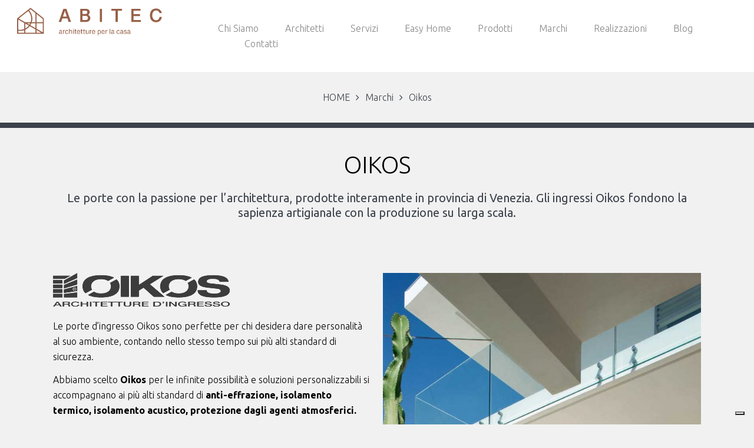

--- FILE ---
content_type: text/html; charset=UTF-8
request_url: https://www.abitecsrl.com/marchi/oikos/
body_size: 10395
content:
<!DOCTYPE html> <!--[if lt IE 7 ]><html class="ie ie6" lang="it-IT"> <![endif]--> <!--[if IE 7 ]><html class="ie ie7" lang="it-IT"> <![endif]--> <!--[if IE 8 ]><html class="ie ie8" lang="it-IT"> <![endif]--> <!--[if IE 9 ]><html class="ie ie9" lang="it-IT"> <![endif]--> <!--[if (gt IE 9)|!(IE)]><!--><html lang="it-IT"> <!--<![endif]--><head><link type="text/css" media="all" href="https://www.abitecsrl.com/wp-content/cache/autoptimize/css/autoptimize_7a16a9ad46b243005d0920ebf696520f.css" rel="stylesheet" /><title>Oikos | Abitec Srl - Architetture per la casa</title><meta name="description" content=" &raquo; Oikos | " /><meta charset="UTF-8" /><meta name="viewport" content="width=device-width, initial-scale=1.0"><link rel="profile" href="//gmpg.org/xfn/11" /><link rel="icon" href="https://www.abitecsrl.com/wp-content/uploads/2015/11/LOGO-ABITEC.png" type="image/x-icon" /><link rel="pingback" href="https://www.abitecsrl.com/xmlrpc.php" /><link rel="alternate" type="application/rss+xml" title="Abitec Srl &#8211; Architetture per la casa" href="https://www.abitecsrl.com/feed/" /><link rel="alternate" type="application/atom+xml" title="Abitec Srl &#8211; Architetture per la casa" href="https://www.abitecsrl.com/feed/atom/" /> <script type="text/javascript">var _iub = _iub || [];
_iub.csConfiguration = {"consentOnContinuedBrowsing":false,"floatingPreferencesButtonDisplay":"bottom-right","invalidateConsentWithoutLog":true,"perPurposeConsent":true,"siteId":2638651,"cookiePolicyId":12108503,"lang":"it", "banner":{ "acceptButtonCaptionColor":"#000000","acceptButtonColor":"#ffffff","acceptButtonDisplay":true,"closeButtonRejects":true,"customizeButtonDisplay":true,"explicitWithdrawal":true,"listPurposes":true,"position":"bottom","rejectButtonCaptionColor":"#000000","rejectButtonColor":"#ffffff","rejectButtonDisplay":true }};</script> <script type="text/javascript" src="//cdn.iubenda.com/cs/iubenda_cs.js" charset="UTF-8" async></script> <script>var iCallback = function() {};
				var _iub = _iub || {};

				if ( typeof _iub.csConfiguration != 'undefined' ) {
					if ( 'callback' in _iub.csConfiguration ) {
						if ( 'onConsentGiven' in _iub.csConfiguration.callback )
							iCallback = _iub.csConfiguration.callback.onConsentGiven;

						_iub.csConfiguration.callback.onConsentGiven = function() {
							iCallback();

							/* separator */
							jQuery('noscript._no_script_iub').each(function (a, b) { var el = jQuery(b); el.after(el.html()); });
						}
					}
				}</script> <script type="text/javascript">var _iub = _iub || { };

				_iub.cons_instructions = _iub.cons_instructions || [ ];
				_iub.cons_instructions.push(
					[ "init", {
							api_key: "vr9GUjuH94TuisgE47FyHOiYoHSgXsnz",
							log_level: "error",
							logger: "console",
							sendFromLocalStorageAtLoad: true
						}, function ( ) {
							// console.log( "init callBack" );
						}
					]
				);</script> <script type="text/javascript" src="//cdn.iubenda.com/cons/iubenda_cons.js" async></script> <script type="text/javascript">var ajaxurl = 'https://www.abitecsrl.com/wp-admin/admin-ajax.php';</script>  <script type="application/ld+json" class="aioseop-schema">{"@context":"https://schema.org","@graph":[{"@type":"Organization","@id":"https://www.abitecsrl.com/#organization","url":"https://www.abitecsrl.com/","name":"Abitec Srl - Architetture per la casa","sameAs":[]},{"@type":"WebSite","@id":"https://www.abitecsrl.com/#website","url":"https://www.abitecsrl.com/","name":"Abitec Srl - Architetture per la casa","publisher":{"@id":"https://www.abitecsrl.com/#organization"},"potentialAction":{"@type":"SearchAction","target":"https://www.abitecsrl.com/?s={search_term_string}","query-input":"required name=search_term_string"}},{"@type":"WebPage","@id":"https://www.abitecsrl.com/marchi/oikos/#webpage","url":"https://www.abitecsrl.com/marchi/oikos/","inLanguage":"it-IT","name":"Oikos","isPartOf":{"@id":"https://www.abitecsrl.com/#website"},"breadcrumb":{"@id":"https://www.abitecsrl.com/marchi/oikos/#breadcrumblist"},"datePublished":"2018-12-17T14:36:05+00:00","dateModified":"2019-02-01T14:27:03+00:00"},{"@type":"BreadcrumbList","@id":"https://www.abitecsrl.com/marchi/oikos/#breadcrumblist","itemListElement":[{"@type":"ListItem","position":1,"item":{"@type":"WebPage","@id":"https://www.abitecsrl.com/","url":"https://www.abitecsrl.com/","name":"Abitec Srl - Architetture per la casa"}},{"@type":"ListItem","position":2,"item":{"@type":"WebPage","@id":"https://www.abitecsrl.com/marchi/","url":"https://www.abitecsrl.com/marchi/","name":"Marchi"}},{"@type":"ListItem","position":3,"item":{"@type":"WebPage","@id":"https://www.abitecsrl.com/marchi/oikos/","url":"https://www.abitecsrl.com/marchi/oikos/","name":"Oikos"}}]}]}</script> <link rel="canonical" href="https://www.abitecsrl.com/marchi/oikos/" /><link rel='dns-prefetch' href='//maps.googleapis.com' /><link rel='dns-prefetch' href='//code.jquery.com' /><link rel='dns-prefetch' href='//fonts.googleapis.com' /><link rel='dns-prefetch' href='//s.w.org' /><link rel="alternate" type="application/rss+xml" title="Abitec Srl - Architetture per la casa &raquo; Feed" href="https://www.abitecsrl.com/feed/" /><link rel="alternate" type="application/rss+xml" title="Abitec Srl - Architetture per la casa &raquo; Feed dei commenti" href="https://www.abitecsrl.com/comments/feed/" /> <script type="text/javascript">window._wpemojiSettings = {"baseUrl":"https:\/\/s.w.org\/images\/core\/emoji\/11\/72x72\/","ext":".png","svgUrl":"https:\/\/s.w.org\/images\/core\/emoji\/11\/svg\/","svgExt":".svg","source":{"concatemoji":"https:\/\/www.abitecsrl.com\/wp-includes\/js\/wp-emoji-release.min.js?ver=6496932b7028624b77fe20ee01777bcc"}};
			!function(a,b,c){function d(a,b){var c=String.fromCharCode;l.clearRect(0,0,k.width,k.height),l.fillText(c.apply(this,a),0,0);var d=k.toDataURL();l.clearRect(0,0,k.width,k.height),l.fillText(c.apply(this,b),0,0);var e=k.toDataURL();return d===e}function e(a){var b;if(!l||!l.fillText)return!1;switch(l.textBaseline="top",l.font="600 32px Arial",a){case"flag":return!(b=d([55356,56826,55356,56819],[55356,56826,8203,55356,56819]))&&(b=d([55356,57332,56128,56423,56128,56418,56128,56421,56128,56430,56128,56423,56128,56447],[55356,57332,8203,56128,56423,8203,56128,56418,8203,56128,56421,8203,56128,56430,8203,56128,56423,8203,56128,56447]),!b);case"emoji":return b=d([55358,56760,9792,65039],[55358,56760,8203,9792,65039]),!b}return!1}function f(a){var c=b.createElement("script");c.src=a,c.defer=c.type="text/javascript",b.getElementsByTagName("head")[0].appendChild(c)}var g,h,i,j,k=b.createElement("canvas"),l=k.getContext&&k.getContext("2d");for(j=Array("flag","emoji"),c.supports={everything:!0,everythingExceptFlag:!0},i=0;i<j.length;i++)c.supports[j[i]]=e(j[i]),c.supports.everything=c.supports.everything&&c.supports[j[i]],"flag"!==j[i]&&(c.supports.everythingExceptFlag=c.supports.everythingExceptFlag&&c.supports[j[i]]);c.supports.everythingExceptFlag=c.supports.everythingExceptFlag&&!c.supports.flag,c.DOMReady=!1,c.readyCallback=function(){c.DOMReady=!0},c.supports.everything||(h=function(){c.readyCallback()},b.addEventListener?(b.addEventListener("DOMContentLoaded",h,!1),a.addEventListener("load",h,!1)):(a.attachEvent("onload",h),b.attachEvent("onreadystatechange",function(){"complete"===b.readyState&&c.readyCallback()})),g=c.source||{},g.concatemoji?f(g.concatemoji):g.wpemoji&&g.twemoji&&(f(g.twemoji),f(g.wpemoji)))}(window,document,window._wpemojiSettings);</script> <link rel='stylesheet' id='options_typography_Ubuntu-css'  href='//fonts.googleapis.com/css?family=Ubuntu&#038;subset=latin' type='text/css' media='all' /><link rel='stylesheet' id='elementor-post-6760-css'  href='https://www.abitecsrl.com/wp-content/cache/autoptimize/css/autoptimize_single_b4db99cc82204483db34a8eaba33fc93.css' type='text/css' media='all' /> <script type='text/javascript' src='//maps.googleapis.com/maps/api/js?v=3&#038;signed_in=false&#038;key&#038;ver=6496932b7028624b77fe20ee01777bcc'></script> <script type='text/javascript' src='https://code.jquery.com/jquery-2.0.0.min.js?ver=6496932b7028624b77fe20ee01777bcc'></script> <link rel='https://api.w.org/' href='https://www.abitecsrl.com/wp-json/' /><link rel="EditURI" type="application/rsd+xml" title="RSD" href="https://www.abitecsrl.com/xmlrpc.php?rsd" /><link rel="wlwmanifest" type="application/wlwmanifest+xml" href="https://www.abitecsrl.com/wp-includes/wlwmanifest.xml" /><link rel='shortlink' href='https://www.abitecsrl.com/?p=6760' /><link rel="alternate" type="application/json+oembed" href="https://www.abitecsrl.com/wp-json/oembed/1.0/embed?url=https%3A%2F%2Fwww.abitecsrl.com%2Fmarchi%2Foikos%2F" /><link rel="alternate" type="text/xml+oembed" href="https://www.abitecsrl.com/wp-json/oembed/1.0/embed?url=https%3A%2F%2Fwww.abitecsrl.com%2Fmarchi%2Foikos%2F&#038;format=xml" />  <script>(function(w,d,s,l,i){w[l]=w[l]||[];w[l].push({'gtm.start':
new Date().getTime(),event:'gtm.js'});var f=d.getElementsByTagName(s)[0],
j=d.createElement(s),dl=l!='dataLayer'?'&l='+l:'';j.async=true;j.src=
'https://www.googletagmanager.com/gtm.js?id='+i+dl;f.parentNode.insertBefore(j,f);
})(window,document,'script','dataLayer','GTM-TPF9628');</script> <script>var system_folder = 'https://www.abitecsrl.com/wp-content/themes/CherryFramework/admin/data_management/',
	 CHILD_URL ='https://www.abitecsrl.com/wp-content/themes/nova%20theme531091',
	 PARENT_URL = 'https://www.abitecsrl.com/wp-content/themes/CherryFramework', 
	 CURRENT_THEME = 'theme53109'</script> <!--[if lt IE 8]><div style=' clear: both; text-align:center; position: relative;'> <a href="http://www.microsoft.com/windows/internet-explorer/default.aspx?ocid=ie6_countdown_bannercode"><img src="http://storage.ie6countdown.com/assets/100/images/banners/warning_bar_0000_us.jpg" border="0" alt="" /></a></div> <![endif]--> <!--[if gte IE 9]><!--> <script src="https://www.abitecsrl.com/wp-content/themes/CherryFramework/js/jquery.mobile.customized.min.js" type="text/javascript"></script> <script type="text/javascript">jQuery(function(){
				jQuery('.sf-menu').mobileMenu({defaultText: "Navigazione"});
			});</script> <!--<![endif]--> <script type="text/javascript">// Init navigation menu
		jQuery(function(){
		// main navigation init
			jQuery('ul.sf-menu').superfish({
				delay: 1000, // the delay in milliseconds that the mouse can remain outside a sub-menu without it closing
				animation: {
					opacity: "false",
					height: "false"
				}, // used to animate the sub-menu open
				speed: "normal", // animation speed
				autoArrows: false, // generation of arrow mark-up (for submenu)
				disableHI: true // to disable hoverIntent detection
			});

		})</script> </head><body class="page-template page-template-page-fullwidth page-template-page-fullwidth-php page page-id-6760 page-child parent-pageid-6536 elementor-default elementor-page elementor-page-6760"><div id="motopress-main" class="main-holder"><header class="motopress-wrapper header"><div class="container"><div class="row"><div class="span12" data-motopress-wrapper-file="wrapper/wrapper-header.php" data-motopress-wrapper-type="header" data-motopress-id="69706d48de6ec"><div class="nav-wrap"><div class="row"><div class="span5" data-motopress-type="static" data-motopress-static-file="static/static-logo.php"><div class="logo pull-left"> <a href="https://www.abitecsrl.com/" class="logo_h logo_h__img"><img src="https://www.abitecsrl.com/wp-content/uploads/Logo_Abitec-1.png" alt="Abitec Srl &#8211; Architetture per la casa" title=""></a></div></div><div class="span7" data-motopress-type="static" data-motopress-static-file="static/static-nav.php"><nav class="nav nav__primary clearfix"><ul id="topnav" class="sf-menu"><li id="menu-item-6041" class="menu-item menu-item-type-post_type menu-item-object-page"><a href="https://www.abitecsrl.com/abitec/">Chi Siamo</a></li><li id="menu-item-7326" class="menu-item menu-item-type-post_type menu-item-object-page"><a href="https://www.abitecsrl.com/architetti/">Architetti</a></li><li id="menu-item-5347" class="menu-item menu-item-type-post_type menu-item-object-page"><a href="https://www.abitecsrl.com/servizi/">Servizi</a></li><li id="menu-item-7635" class="menu-item menu-item-type-post_type menu-item-object-page"><a href="https://www.abitecsrl.com/il-nostro-sistema-di-lavoro/">Easy Home</a></li><li id="menu-item-5418" class="menu-item menu-item-type-post_type menu-item-object-page menu-item-has-children"><a href="https://www.abitecsrl.com/prodotti/">prodotti</a><ul class="sub-menu"><li id="menu-item-6466" class="menu-item menu-item-type-post_type menu-item-object-page"><a href="https://www.abitecsrl.com/prodotti/infissi-e-serramenti-3/">Serramenti</a></li><li id="menu-item-5854" class="menu-item menu-item-type-post_type menu-item-object-page"><a href="https://www.abitecsrl.com/prodotti/porte-interne/">Porte interne</a></li><li id="menu-item-5853" class="menu-item menu-item-type-post_type menu-item-object-page"><a href="https://www.abitecsrl.com/prodotti/porte-blindate-e-portoncini/">Ingressi</a></li><li id="menu-item-5851" class="menu-item menu-item-type-post_type menu-item-object-page"><a href="https://www.abitecsrl.com/prodotti/complementi/">Complementi</a></li><li id="menu-item-5849" class="menu-item menu-item-type-post_type menu-item-object-page"><a href="https://www.abitecsrl.com/prodotti/porte-per-garage/">Porte per garage</a></li><li id="menu-item-5852" class="menu-item menu-item-type-post_type menu-item-object-page"><a href="https://www.abitecsrl.com/prodotti/coperture-solari/">Schermature Solari</a></li><li id="menu-item-6880" class="menu-item menu-item-type-post_type menu-item-object-page"><a href="https://www.abitecsrl.com/prodotti/domotica/">Casa domotica</a></li></ul></li><li id="menu-item-7093" class="menu-item menu-item-type-post_type menu-item-object-page current-page-ancestor current-menu-ancestor current-menu-parent current-page-parent current_page_parent current_page_ancestor menu-item-has-children"><a href="https://www.abitecsrl.com/marchi/">Marchi</a><ul class="sub-menu"><li id="menu-item-7094" class="menu-item menu-item-type-post_type menu-item-object-page"><a href="https://www.abitecsrl.com/marchi/pratic/">Pratic</a></li><li id="menu-item-7095" class="menu-item menu-item-type-post_type menu-item-object-page"><a href="https://www.abitecsrl.com/marchi/came-go/">Came Go</a></li><li id="menu-item-7096" class="menu-item menu-item-type-post_type menu-item-object-page"><a href="https://www.abitecsrl.com/marchi/overlap/">Overlap</a></li><li id="menu-item-7097" class="menu-item menu-item-type-post_type menu-item-object-page current-menu-item page_item page-item-6760 current_page_item"><a href="https://www.abitecsrl.com/marchi/oikos/">Oikos</a></li><li id="menu-item-7098" class="menu-item menu-item-type-post_type menu-item-object-page"><a href="https://www.abitecsrl.com/marchi/henry-glass/">Henry Glass</a></li><li id="menu-item-7099" class="menu-item menu-item-type-post_type menu-item-object-page"><a href="https://www.abitecsrl.com/marchi/palagina/">Palagina</a></li><li id="menu-item-7100" class="menu-item menu-item-type-post_type menu-item-object-page"><a href="https://www.abitecsrl.com/?page_id=6739">Alpac</a></li><li id="menu-item-7101" class="menu-item menu-item-type-post_type menu-item-object-page"><a href="https://www.abitecsrl.com/marchi/pivato/">Pivato</a></li><li id="menu-item-7102" class="menu-item menu-item-type-post_type menu-item-object-page"><a href="https://www.abitecsrl.com/marchi/finnova/">Finnova</a></li><li id="menu-item-7103" class="menu-item menu-item-type-post_type menu-item-object-page"><a href="https://www.abitecsrl.com/marchi/oknokomp/">Oknokomp</a></li><li id="menu-item-7104" class="menu-item menu-item-type-post_type menu-item-object-page"><a href="https://www.abitecsrl.com/marchi/oknoplast/">Oknoplast</a></li></ul></li><li id="menu-item-5927" class="menu-item menu-item-type-post_type menu-item-object-page"><a href="https://www.abitecsrl.com/realizzazioni/">Realizzazioni</a></li><li id="menu-item-6458" class="menu-item menu-item-type-post_type menu-item-object-page"><a href="https://www.abitecsrl.com/blog/">Blog</a></li><li id="menu-item-5213" class="menu-item menu-item-type-post_type menu-item-object-page"><a href="https://www.abitecsrl.com/contacts/">Contatti</a></li></ul></nav></div></div></div></div></div></div><div class="hamb_plz"><span></span><span></span><span></span></div></header><div class="motopress-wrapper content-holder clearfix"><div class="container"><div class="row"><div class="span12" data-motopress-wrapper-file="page-fullwidth.php" data-motopress-wrapper-type="content"><div class="row"><div class="span12" data-motopress-type="static" data-motopress-static-file="static/static-title.php"><section class="title-section"><h1 class="title-header"> Oikos</h1><ul class="breadcrumb breadcrumb__t"><li><a href="https://www.abitecsrl.com">HOME</a></li><li class="divider"></li><li><a href="https://www.abitecsrl.com/marchi/">Marchi</a></li><li class="divider"></li><li class="active">Oikos</li></ul></section></div></div><div id="content" class="row"><div class="span12" data-motopress-type="loop" data-motopress-loop-file="loop/loop-page.php"><div id="post-6760" class="page post-6760 type-page status-publish hentry"><div class="elementor elementor-6760"><div class="elementor-inner"><div class="elementor-section-wrap"><section data-id="1a2560a" class="elementor-element elementor-element-1a2560a elementor-section-boxed elementor-section-height-default elementor-section-height-default elementor-section elementor-top-section" data-element_type="section"><div class="elementor-container elementor-column-gap-default"><div class="elementor-row"><div data-id="78550a1" class="elementor-element elementor-element-78550a1 elementor-column elementor-col-100 elementor-top-column" data-element_type="column"><div class="elementor-column-wrap elementor-element-populated"><div class="elementor-widget-wrap"><section data-id="a288e78" class="elementor-element elementor-element-a288e78 elementor-section-boxed elementor-section-height-default elementor-section-height-default elementor-section elementor-inner-section" data-element_type="section"><div class="elementor-container elementor-column-gap-default"><div class="elementor-row"><div data-id="732f6e9" class="elementor-element elementor-element-732f6e9 elementor-column elementor-col-100 elementor-inner-column" data-element_type="column"><div class="elementor-column-wrap elementor-element-populated"><div class="elementor-widget-wrap"><div data-id="f76b15a" class="elementor-element elementor-element-f76b15a elementor-widget elementor-widget-text-editor" data-element_type="text-editor.default"><div class="elementor-widget-container"><div class="elementor-text-editor elementor-clearfix"><h1 style="text-align: center;">OIKOS</h1><h3 style="text-align: center;">Le porte con la passione per l&#8217;architettura, prodotte interamente in provincia di Venezia. Gli ingressi Oikos fondono la sapienza artigianale con la produzione su larga scala.</h3></div></div></div><div data-id="7257773" class="elementor-element elementor-element-7257773 elementor-widget elementor-widget-spacer" data-element_type="spacer.default"><div class="elementor-widget-container"><div class="elementor-spacer"><div class="elementor-spacer-inner"></div></div></div></div></div></div></div></div></div></section><section data-id="275d209" class="elementor-element elementor-element-275d209 elementor-section-boxed elementor-section-height-default elementor-section-height-default elementor-section elementor-inner-section" data-element_type="section"><div class="elementor-container elementor-column-gap-default"><div class="elementor-row"><div data-id="d5f4475" class="elementor-element elementor-element-d5f4475 elementor-column elementor-col-50 elementor-inner-column" data-element_type="column"><div class="elementor-column-wrap elementor-element-populated"><div class="elementor-widget-wrap"><div data-id="527672d" class="elementor-element elementor-element-527672d elementor-widget elementor-widget-image" data-element_type="image.default"><div class="elementor-widget-container"><div class="elementor-image"> <img width="300" height="57" src="https://www.abitecsrl.com/wp-content/uploads/logo_oikos-300x57.png" class="attachment-medium size-medium" alt="" /></div></div></div><div data-id="c1e5e96" class="elementor-element elementor-element-c1e5e96 elementor-widget elementor-widget-text-editor" data-element_type="text-editor.default"><div class="elementor-widget-container"><div class="elementor-text-editor elementor-clearfix"><p>Le porte d&#8217;ingresso Oikos sono perfette per chi desidera dare personalità al suo ambiente, contando nello stesso tempo sui più alti standard di sicurezza.</p><p>Abbiamo scelto <strong>Oikos</strong> per le infinite possibilità e soluzioni personalizzabili si accompagnano ai più alti standard di <strong>anti-effrazione, isolamento termico, isolamento acustico, protezione dagli agenti atmosferici.</strong></p><p>Tra le soluzioni preferite dai nostri clienti c&#8217;è la porta a bilico <a href="https://www.oikos.it/porte-blindate/porte-bilico-synua/">Synua</a>, una porta blindata che non conosce limiti, <span style="font-size: 16px;"><strong>perfetto connubio tra tecnica e design</strong> e ideale per le grandi dimensioni (raggiunge fino a 220 cm di larghezza e 300 cm di altezza nella versione </span>standard); e poi <a href="https://www.oikos.it/porte-blindate/porte-blindate-vetro-nova/">Nova</a>, la porta blindata che permette di creare <strong>ingressi completamente vetrati,</strong> portando il paesaggio all&#8217;interno della casa con prestazioni tecniche eccezionali.</p><div id="" class="vc_row wpb_row vc_row-fluid vc_custom_1543590670758 vc_row-has-fill wk_fixrow" data-wk-section=""><div class="wpb_column vc_column_container vc_col-sm-6"><div class="vc_column-inner "><div class="wpb_wrapper "><span style="font-size: 16px;">Vieni a scoprire i prodotti <strong>Oikos</strong>, scopri costi e incentivi nel nostro showroom a San Giorgio in Bosco, in provincia di Padova. </span></div></div></div></div></div></div></div><div data-id="a10b159" class="elementor-element elementor-element-a10b159 elementor-align-center elementor-widget elementor-widget-button" data-element_type="button.default"><div class="elementor-widget-container"><div class="elementor-button-wrapper"> <a href="#contattaci" class="elementor-button-link elementor-button elementor-size-sm" role="button"> <span class="elementor-button-content-wrapper"> <span class="elementor-button-text"><span style="background-color: transparent; color: rgb(21, 21, 21); font-family: inherit; text-align: start;">Contattaci per chiederci informazioni sui prodotti Oikos</span></span> </span> </a></div></div></div><div data-id="b227e41" class="elementor-element elementor-element-b227e41 elementor-align-center elementor-widget elementor-widget-button" data-element_type="button.default"><div class="elementor-widget-container"><div class="elementor-button-wrapper"> <a href="#contattaci" class="elementor-button-link elementor-button elementor-size-sm" role="button"> <span class="elementor-button-content-wrapper"> <span class="elementor-button-text"><span style="color:white; font-family: inherit; text-align: start;">Scarica il catalogo</span></span> </span> </a></div></div></div></div></div></div><div data-id="9ea253e" class="elementor-element elementor-element-9ea253e elementor-column elementor-col-50 elementor-inner-column" data-element_type="column"><div class="elementor-column-wrap elementor-element-populated"><div class="elementor-widget-wrap"><div data-id="31a23ef" class="elementor-element elementor-element-31a23ef elementor-widget elementor-widget-image-carousel" data-settings="{&quot;slides_to_show&quot;:&quot;1&quot;,&quot;navigation&quot;:&quot;both&quot;,&quot;pause_on_hover&quot;:&quot;yes&quot;,&quot;autoplay&quot;:&quot;yes&quot;,&quot;autoplay_speed&quot;:5000,&quot;infinite&quot;:&quot;yes&quot;,&quot;effect&quot;:&quot;slide&quot;,&quot;speed&quot;:500,&quot;direction&quot;:&quot;ltr&quot;}" data-element_type="image-carousel.default"><div class="elementor-widget-container"><div class="elementor-image-carousel-wrapper elementor-slick-slider" dir="ltr"><div class="elementor-image-carousel slick-arrows-inside slick-dots-outside"><div class="slick-slide"><figure class="slick-slide-inner"><img class="slick-slide-image" src="https://www.abitecsrl.com/wp-content/uploads/OIKOS_SYNUAOP1105321-683x1024.jpg" alt="OIKOS_SYNUAOP1105321" /></figure></div><div class="slick-slide"><figure class="slick-slide-inner"><img class="slick-slide-image" src="https://www.abitecsrl.com/wp-content/uploads/OIKOS_SYNUA_MG_3505-689x1024.jpg" alt="OIKOS_SYNUA_MG_3505" /></figure></div><div class="slick-slide"><figure class="slick-slide-inner"><img class="slick-slide-image" src="https://www.abitecsrl.com/wp-content/uploads/OIKOS_TEKNO_DSC_0254_02-1024x601.jpg" alt="OIKOS_TEKNO_DSC_0254_02" /></figure></div></div></div></div></div></div></div></div></div></div></section><section data-id="e14e2ca" class="elementor-element elementor-element-e14e2ca temphide elementor-section-boxed elementor-section-height-default elementor-section-height-default elementor-section elementor-inner-section" data-element_type="section"><div class="elementor-container elementor-column-gap-default"><div class="elementor-row"><div data-id="3c6fc1f" class="elementor-element elementor-element-3c6fc1f elementor-column elementor-col-100 elementor-inner-column" data-element_type="column"><div class="elementor-column-wrap elementor-element-populated"><div class="elementor-widget-wrap"><div data-id="1469f3a" class="elementor-element elementor-element-1469f3a elementor-widget elementor-widget-spacer" data-element_type="spacer.default"><div class="elementor-widget-container"><div class="elementor-spacer"><div class="elementor-spacer-inner"></div></div></div></div><div data-id="53639de" class="elementor-element elementor-element-53639de elementor-widget elementor-widget-text-editor" data-element_type="text-editor.default"><div class="elementor-widget-container"><div class="elementor-text-editor elementor-clearfix"><h3 style="text-align: center;">Le nostre realizzazioni con Oikos</h3></div></div></div><div data-id="76200f4" class="elementor-element elementor-element-76200f4 realizzazioni-container elementor-widget elementor-widget-wp-widget-my_poststypewidget" data-element_type="wp-widget-my_poststypewidget.default"><div class="elementor-widget-container"><ul class='post-list unstyled'><li class="cat_post_item-1 clearfix"><figure class="featured-thumbnail thumbnail"> <a href="https://www.abitecsrl.com/realizzazioni/scuola-d-infanzia-noventa-vicentina/"> <img src="https://www.abitecsrl.com/wp-content/uploads/rs_hires.tobias.kaser_.002-800x800.jpg" width="800" height="800" alt="SCUOLA D&#8217;INFANZIA NOVENTA VICENTINA" /> </a></figure><div class="desc"><h4 class="post-list_h"><a class="post-title" href="https://www.abitecsrl.com/realizzazioni/scuola-d-infanzia-noventa-vicentina/" rel="bookmark" title="SCUOLA D&#8217;INFANZIA NOVENTA VICENTINA">SCUOLA D&#8217;INFANZIA NOVENTA VICENTINA</a></h4><div class="excerpt"></div></div></li><li class="cat_post_item-2 clearfix"><figure class="featured-thumbnail thumbnail"> <a href="https://www.abitecsrl.com/realizzazioni/casa-z-o-alleghe/"> <img src="https://www.abitecsrl.com/wp-content/uploads/res__DLM6033-copy-800x800.jpg" width="800" height="800" alt="CASA Z.O. ALLEGHE" /> </a></figure><div class="desc"><h4 class="post-list_h"><a class="post-title" href="https://www.abitecsrl.com/realizzazioni/casa-z-o-alleghe/" rel="bookmark" title="CASA Z.O. ALLEGHE">CASA Z.O. ALLEGHE</a></h4><div class="excerpt"></div></div></li><li class="cat_post_item-3 clearfix"><figure class="featured-thumbnail thumbnail"> <a href="https://www.abitecsrl.com/realizzazioni/casa-bd-cittadella/"> <img src="https://www.abitecsrl.com/wp-content/uploads/res_IMG_7091-1-800x800.jpg" width="800" height="800" alt="CASA BD CITTADELLA" /> </a></figure><div class="desc"><h4 class="post-list_h"><a class="post-title" href="https://www.abitecsrl.com/realizzazioni/casa-bd-cittadella/" rel="bookmark" title="CASA BD CITTADELLA">CASA BD CITTADELLA</a></h4><div class="excerpt"></div></div></li><li class="cat_post_item-4 clearfix"><figure class="featured-thumbnail thumbnail"> <a href="https://www.abitecsrl.com/realizzazioni/uffici-tonello-energia/"> <img src="https://www.abitecsrl.com/wp-content/uploads/05_H-1080-min-800x800.jpg" width="800" height="800" alt="UFFICI TONELLO ENERGIA" /> </a></figure><div class="desc"><h4 class="post-list_h"><a class="post-title" href="https://www.abitecsrl.com/realizzazioni/uffici-tonello-energia/" rel="bookmark" title="UFFICI TONELLO ENERGIA">UFFICI TONELLO ENERGIA</a></h4><div class="excerpt"></div></div></li><li class="cat_post_item-5 clearfix"><figure class="featured-thumbnail thumbnail"> <a href="https://www.abitecsrl.com/realizzazioni/pergola-cittadella-2/"> <img src="https://www.abitecsrl.com/wp-content/uploads/Pratic-Opera-Private-House-Cittadella-ph-Flavio-Graffi-LR_58-min.jpg" width="800" height="800" alt="PERGOLA CITTADELLA" /> </a></figure><div class="desc"><h4 class="post-list_h"><a class="post-title" href="https://www.abitecsrl.com/realizzazioni/pergola-cittadella-2/" rel="bookmark" title="PERGOLA CITTADELLA">PERGOLA CITTADELLA</a></h4><div class="excerpt"></div></div></li><li class="cat_post_item-6 clearfix"><figure class="featured-thumbnail thumbnail"> <a href="https://www.abitecsrl.com/realizzazioni/pergola-bassano/"> <img src="https://www.abitecsrl.com/wp-content/uploads/Pratic-Opera-Private-House-Bassano-ph-Flavio-Graffi-LR_95-min.jpg" width="800" height="800" alt="PERGOLA BASSANO" /> </a></figure><div class="desc"><h4 class="post-list_h"><a class="post-title" href="https://www.abitecsrl.com/realizzazioni/pergola-bassano/" rel="bookmark" title="PERGOLA BASSANO">PERGOLA BASSANO</a></h4><div class="excerpt"></div></div></li><li class="cat_post_item-7 clearfix"><figure class="featured-thumbnail thumbnail"> <a href="https://www.abitecsrl.com/realizzazioni/casa-gg/"> <img src="https://www.abitecsrl.com/wp-content/uploads/MG_3594-lq-min-800x800.jpg" width="800" height="800" alt="CASA G.G." /> </a></figure><div class="desc"><h4 class="post-list_h"><a class="post-title" href="https://www.abitecsrl.com/realizzazioni/casa-gg/" rel="bookmark" title="CASA G.G.">CASA G.G.</a></h4><div class="excerpt"></div></div></li></ul></div></div></div></div></div></div></div></section></div></div></div></div></div></section><section data-id="2739fbe1" class="elementor-element elementor-element-2739fbe1 elementor-section-boxed elementor-section-height-default elementor-section-height-default elementor-section elementor-top-section" data-element_type="section"><div class="elementor-container elementor-column-gap-default"><div class="elementor-row"><div data-id="a2a770a" class="elementor-element elementor-element-a2a770a elementor-column elementor-col-100 elementor-top-column" data-element_type="column"><div class="elementor-column-wrap elementor-element-populated"><div class="elementor-widget-wrap"><div data-id="65d654de" class="elementor-element elementor-element-65d654de animated fadeInUp animated-fast elementor-invisible elementor-widget elementor-widget-text-editor" id="contattaci" data-settings="{&quot;_animation&quot;:&quot;fadeInUp&quot;}" data-element_type="text-editor.default"><div class="elementor-widget-container"><div class="elementor-text-editor elementor-clearfix"><h3 style="color: #edeced;">Chiarisci i tuoi dubbi: contattaci per informazioni, preventivi o per fissare un appuntamento</h3><p><div role="form" class="wpcf7" id="wpcf7-f5855-p6760-o1" lang="en-US" dir="ltr"><div class="screen-reader-response"></div><form action="/marchi/oikos/#wpcf7-f5855-p6760-o1" method="post" class="wpcf7-form" novalidate="novalidate"><div style="display: none;"> <input type="hidden" name="_wpcf7" value="5855" /> <input type="hidden" name="_wpcf7_version" value="5.0.3" /> <input type="hidden" name="_wpcf7_locale" value="en_US" /> <input type="hidden" name="_wpcf7_unit_tag" value="wpcf7-f5855-p6760-o1" /> <input type="hidden" name="_wpcf7_container_post" value="6760" /></div><div class="row-fluid"><p class="span4 field"><span class="wpcf7-form-control-wrap nome"><input type="text" name="nome" value="" size="40" class="wpcf7-form-control wpcf7-text wpcf7-validates-as-required" aria-required="true" aria-invalid="false" placeholder="Nome e Cognome:" /></span></p><p class="span4 field"><span class="wpcf7-form-control-wrap email"><input type="email" name="email" value="" size="40" class="wpcf7-form-control wpcf7-text wpcf7-email wpcf7-validates-as-required wpcf7-validates-as-email" aria-required="true" aria-invalid="false" placeholder="E-mail:" /></span></p><p class="span4 field"><span class="wpcf7-form-control-wrap telefono"><input type="text" name="telefono" value="" size="40" class="wpcf7-form-control wpcf7-text" aria-invalid="false" placeholder="Telefono:" /></span></p></div><p class="field"><span class="wpcf7-form-control-wrap messaggio"><textarea name="messaggio" cols="40" rows="10" class="wpcf7-form-control wpcf7-textarea" aria-invalid="false" placeholder="Messaggio:"></textarea></span></p><p class="acc_privacy"><span class="wpcf7-form-control-wrap privacy"><span class="wpcf7-form-control wpcf7-acceptance"><span class="wpcf7-list-item"><input type="checkbox" name="privacy" value="1" aria-invalid="false" /></span></span></span> Accetto l&#8217;informativa sulla <a href="/privacy">privacy</a></p><div class="wpcf7-form-control-wrap"><div data-sitekey="6Lc98pMaAAAAALYaSNw5WDv0Tpacta4GcQwSiTqP" data-size="compact" data-theme="dark" class="wpcf7-form-control g-recaptcha wpcf7-recaptcha"></div> <noscript><div style="width: 302px; height: 422px;"><div style="width: 302px; height: 422px; position: relative;"><div style="width: 302px; height: 422px; position: absolute;"> <iframe src="https://www.google.com/recaptcha/api/fallback?k=6Lc98pMaAAAAALYaSNw5WDv0Tpacta4GcQwSiTqP" frameborder="0" scrolling="no" style="width: 302px; height:422px; border-style: none;"> </iframe></div><div style="width: 300px; height: 60px; border-style: none; bottom: 12px; left: 25px; margin: 0px; padding: 0px; right: 25px; background: #f9f9f9; border: 1px solid #c1c1c1; border-radius: 3px;"><textarea id="g-recaptcha-response" name="g-recaptcha-response" class="g-recaptcha-response" style="width: 250px; height: 40px; border: 1px solid #c1c1c1; margin: 10px 25px; padding: 0px; resize: none;">
				</textarea></div></div></div> </noscript></div><p class="submit-wrap"><input type="submit" value="Invia la richiesta" class="wpcf7-form-control wpcf7-submit btn ban-primary" /></p> <input type='hidden' class='wpcf7-pum' value='{"closepopup":false,"closedelay":0,"openpopup":false,"openpopup_id":0}' /><div class="wpcf7-response-output wpcf7-display-none"></div></form></div></p></div></div></div><div data-id="0dca228" class="elementor-element elementor-element-0dca228 elementor-widget elementor-widget-spacer" data-element_type="spacer.default"><div class="elementor-widget-container"><div class="elementor-spacer"><div class="elementor-spacer-inner"></div></div></div></div></div></div></div></div></div></section></div></div></div><div class="clear"></div></div></div></div></div></div></div></div><footer class="motopress-wrapper footer"><div class="container"><div class="row"><div class="span3"><h3>Prodotti</h3><ul><li><a href="/prodotti/infissi-e-serramenti/">Finestre in Pvc</a></li><li><a href="/infissi-e-serramenti/">Finestre in Legno</a></li><li><a href="/prodotti/porte-interne/">Porte interne</a></li><li><a href="/prodotti/porte-blindate-e-portoncini/">Ingressi</a></li><li><a href="/prodotti/complementi/">Complementi</a></li><li><a href="/prodotti/porte-per-garage/">Porte per garage</a></li><li><a href="/prodotti/coperture-solari/">Coperture solari</a></li><li><a href="/prodotti/pavimenti-e-rivestimenti/">Pavimenti e rivestimenti</a></li><li><a href="/prodotti/arredo-giardino/">Arredo giardino</a></li></ul><div></div></div><div class="span6"><div class="default-margin-bottom"><h3> Da anni, diamo forma agli ambienti interni ed esterni della vostra casa.</h3><p> In provincia di Padova, Vicenza e Treviso ci occupiamo di vendita, installazione e manutenzione di serramenti, porte, basculanti, tende e zanzariere, pergole e coperture solari. Siamo partner dei migliori brand del settore.</p></div><div class="row" style="display: flex;flex-direction: row;flex-wrap: wrap;justify-content: space-evenly;align-items: center;"> <a href="https://www.abitecsrl.com/premium-partner-oknoplast/" style="width: 40%;"><img src="https://www.abitecsrl.com/wp-content/uploads/Sigillo-Premium-Partner-300x300-1.png" style="max-height:170px"></a> <a href="https://www.houzz.it/pro/alberto-mason/__public" target=”_blank” style="width: 40%;"><img src="https://www.abitecsrl.com/wp-content/uploads/houzz_social_squircle_green_128px.png" style="height:170px"></a></div></div><div class="span3"><h3>Showroom di San Giorgio in Bosco</h3><p>ABITEC SRL Unipersonale<br> Via Valsugana 54/c<br> 35010 San Giorgio in Bosco (PD)<br> P.iva e c.f. 04835130289<br> Tel. +39.049.5969265<br> E-mail: <a href="mailto:info@abitecsrl.com">info@abitecsrl.com</a><br> <a href="https://www.abitecsrl.com/contacts/" style="font-weight: 700">Lavora con noi</a></p> <a href="/privacy-policy/">Privacy Policy </a><a href="/cookies-policy/">Cookies Policy</a> <br> <a href="https://www.facebook.com/abitecsrl/" target="_blank"><i class="fa fa-facebook-official" aria-hidden="true"></i></a> <a href="https://www.linkedin.com/company/abitec-srl" target="_blank"><i class="fa fa-linkedin-square" aria-hidden="true"></i></a> <a href="https://www.instagram.com/abitec_srl/"><i class="fa fa-instagram" aria-hidden="true"></i></a> <a href="https://www.houzz.com/pro/alberto-mason/abitec-srl"><i class="fa fa-houzz" aria-hidden="true"></i></a></div></div></div></footer></div> <noscript><iframe src="https://www.googletagmanager.com/ns.html?id=GTM-TPF9628"
height="0" width="0" style="display:none;visibility:hidden"></iframe></noscript>  <script type="text/javascript" id="hs-script-loader" async defer src="//js.hs-scripts.com/2695682.js"></script> <script type="text/javascript">var recaptchaWidgets = [];
var recaptchaCallback = function() {
	var forms = document.getElementsByTagName( 'form' );
	var pattern = /(^|\s)g-recaptcha(\s|$)/;

	for ( var i = 0; i < forms.length; i++ ) {
		var divs = forms[ i ].getElementsByTagName( 'div' );

		for ( var j = 0; j < divs.length; j++ ) {
			var sitekey = divs[ j ].getAttribute( 'data-sitekey' );

			if ( divs[ j ].className && divs[ j ].className.match( pattern ) && sitekey ) {
				var params = {
					'sitekey': sitekey,
					'type': divs[ j ].getAttribute( 'data-type' ),
					'size': divs[ j ].getAttribute( 'data-size' ),
					'theme': divs[ j ].getAttribute( 'data-theme' ),
					'badge': divs[ j ].getAttribute( 'data-badge' ),
					'tabindex': divs[ j ].getAttribute( 'data-tabindex' )
				};

				var callback = divs[ j ].getAttribute( 'data-callback' );

				if ( callback && 'function' == typeof window[ callback ] ) {
					params[ 'callback' ] = window[ callback ];
				}

				var expired_callback = divs[ j ].getAttribute( 'data-expired-callback' );

				if ( expired_callback && 'function' == typeof window[ expired_callback ] ) {
					params[ 'expired-callback' ] = window[ expired_callback ];
				}

				var widget_id = grecaptcha.render( divs[ j ], params );
				recaptchaWidgets.push( widget_id );
				break;
			}
		}
	}
};

document.addEventListener( 'wpcf7submit', function( event ) {
	switch ( event.detail.status ) {
		case 'spam':
		case 'mail_sent':
		case 'mail_failed':
			for ( var i = 0; i < recaptchaWidgets.length; i++ ) {
				grecaptcha.reset( recaptchaWidgets[ i ] );
			}
	}
}, false );</script> <script type='text/javascript'>var items_custom = [[0,1],[480,2],[768,3],[980,4],[1170,5]];</script> <script type='text/javascript'>var wpcf7 = {"apiSettings":{"root":"https:\/\/www.abitecsrl.com\/wp-json\/contact-form-7\/v1","namespace":"contact-form-7\/v1"},"recaptcha":{"messages":{"empty":"Per favore dimostra che non sei un robot."}},"cached":"1"};</script> <script type='text/javascript'>var iubForms = [];</script> <script type='text/javascript' src='https://www.google.com/recaptcha/api.js?onload=recaptchaCallback&#038;render=explicit&#038;ver=2.0'></script> <script type='text/javascript'>var elementorFrontendConfig = {"isEditMode":"","is_rtl":"","breakpoints":{"xs":0,"sm":480,"md":768,"lg":1025,"xl":1440,"xxl":1600},"urls":{"assets":"https:\/\/www.abitecsrl.com\/wp-content\/plugins\/elementor\/assets\/"},"settings":{"page":[],"general":{"elementor_global_image_lightbox":"yes","elementor_enable_lightbox_in_editor":"yes"}},"post":{"id":6760,"title":"Oikos","excerpt":""}};</script> <script type="text/javascript">deleteCookie('cf-cookie-banner');</script>  <script type="text/javascript" defer src="https://www.abitecsrl.com/wp-content/cache/autoptimize/js/autoptimize_1e852ce403778b7d542055e3a1db71c8.js"></script></body></html>

--- FILE ---
content_type: text/css
request_url: https://www.abitecsrl.com/wp-content/cache/autoptimize/css/autoptimize_single_b4db99cc82204483db34a8eaba33fc93.css
body_size: 141
content:
.elementor-6760 .elementor-element.elementor-element-7257773 .elementor-spacer-inner{height:50px}.elementor-6760 .elementor-element.elementor-element-527672d{text-align:left}.elementor-6760 .elementor-element.elementor-element-a10b159 a.elementor-button,.elementor-6760 .elementor-element.elementor-element-a10b159 .elementor-button{background-color:#878787}.elementor-6760 .elementor-element.elementor-element-b227e41 a.elementor-button,.elementor-6760 .elementor-element.elementor-element-b227e41 .elementor-button{background-color:#663b1d}.elementor-6760 .elementor-element.elementor-element-1469f3a .elementor-spacer-inner{height:50px}.elementor-6760 .elementor-element.elementor-element-65d654de .elementor-text-editor{text-align:left}.elementor-6760 .elementor-element.elementor-element-65d654de{color:#fff}.elementor-6760 .elementor-element.elementor-element-65d654de>.elementor-widget-container{margin:32px 0;padding:40px;background-color:#878787}.elementor-6760 .elementor-element.elementor-element-0dca228 .elementor-spacer-inner{height:50px}

--- FILE ---
content_type: application/javascript; charset=utf-8
request_url: https://cs.iubenda.com/cookie-solution/confs/js/12108503.js
body_size: -202
content:
_iub.csRC = { consApiKey: 'Ssr2UryIUUyiWLKzV3Uvd3PLOSZqGwo6', consentDatabasePublicKey: 'vr9GUjuH94TuisgE47FyHOiYoHSgXsnz', showBranding: false, publicId: 'a6857f8e-6db6-11ee-8bfc-5ad8d8c564c0', floatingGroup: false };
_iub.csEnabled = true;
_iub.csPurposes = [1,4,3,5,6,2,7];
_iub.cpUpd = 1725289394;
_iub.csT = 1.0;
_iub.googleConsentModeV2 = true;
_iub.totalNumberOfProviders = 6;


--- FILE ---
content_type: text/plain
request_url: https://www.google-analytics.com/j/collect?v=1&_v=j102&aip=1&a=15385390&t=pageview&_s=1&dl=https%3A%2F%2Fwww.abitecsrl.com%2Fmarchi%2Foikos%2F&ul=en-us%40posix&dt=Oikos%20%7C%20Abitec%20Srl%20-%20Architetture%20per%20la%20casa&sr=1280x720&vp=1280x720&_u=YEBAAAABAAAAAC~&jid=677724049&gjid=1641222546&cid=2128082158.1768975692&tid=UA-100758741-1&_gid=1760529994.1768975692&_r=1&_slc=1&gtm=45He61g1n81TPF9628za200&gcd=13l3l3l3l1l1&dma=0&tag_exp=103116026~103200004~104527906~104528500~104684208~104684211~105391252~115616986~115938466~115938468~117041587~117091818&z=1117148673
body_size: -451
content:
2,cG-P4JDEE3LX6